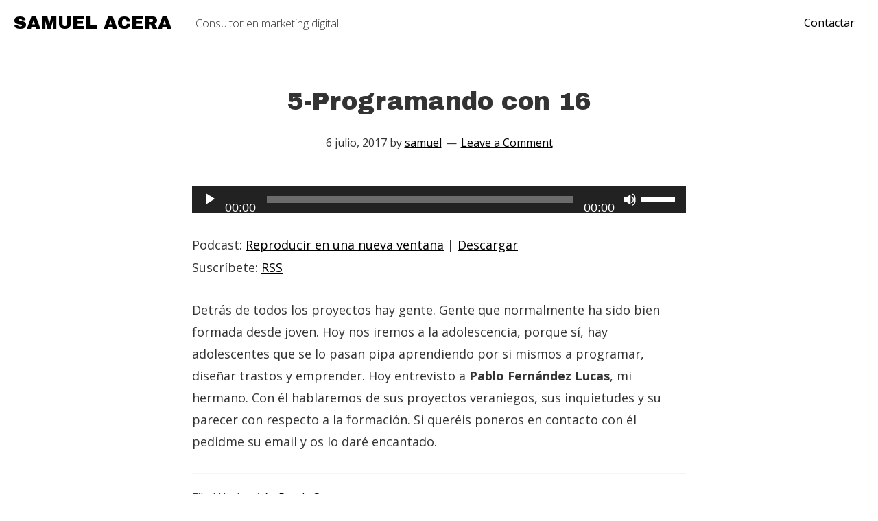

--- FILE ---
content_type: text/html; charset=UTF-8
request_url: https://samuelacera.com/5-programando-16/
body_size: 9031
content:
<!DOCTYPE html>
<html lang="es">
<head >
<meta charset="UTF-8" />
<meta name="viewport" content="width=device-width, initial-scale=1" />
<meta name='robots' content='index, follow, max-image-preview:large, max-snippet:-1, max-video-preview:-1' />

	<!-- This site is optimized with the Yoast SEO plugin v22.3 - https://yoast.com/wordpress/plugins/seo/ -->
	<title>5-Programando con 16 | SAMUEL ACERA</title>
	<link rel="canonical" href="https://samuelacera.com/5-programando-16/" />
	<meta property="og:locale" content="es_ES" />
	<meta property="og:type" content="article" />
	<meta property="og:title" content="5-Programando con 16 | SAMUEL ACERA" />
	<meta property="og:description" content="Detrás de todos los proyectos hay gente. Gente que normalmente ha sido bien formada desde joven. Hoy nos iremos a la adolescencia, porque sí, hay adolescentes que se lo pasan pipa aprendiendo por si mismos a programar, diseñar trastos y emprender. Hoy entrevisto a Pablo Fernández Lucas, mi hermano. Con él hablaremos de sus proyectos [&hellip;]" />
	<meta property="og:url" content="https://samuelacera.com/5-programando-16/" />
	<meta property="og:site_name" content="SAMUEL ACERA" />
	<meta property="article:published_time" content="2017-07-06T23:57:21+00:00" />
	<meta property="og:image" content="https://samuelacera.com/wp-content/uploads/2017/07/podcast-blog-e1500639778997.jpg" />
	<meta property="og:image:width" content="1300" />
	<meta property="og:image:height" content="602" />
	<meta property="og:image:type" content="image/jpeg" />
	<meta name="author" content="samuel" />
	<meta name="twitter:card" content="summary_large_image" />
	<meta name="twitter:label1" content="Escrito por" />
	<meta name="twitter:data1" content="samuel" />
	<script type="application/ld+json" class="yoast-schema-graph">{"@context":"https://schema.org","@graph":[{"@type":"Article","@id":"https://samuelacera.com/5-programando-16/#article","isPartOf":{"@id":"https://samuelacera.com/5-programando-16/"},"author":{"name":"samuel","@id":"https://samuelacera.com/#/schema/person/c1d7b705651c3fd475b1cf1e8557ff0c"},"headline":"5-Programando con 16","datePublished":"2017-07-06T23:57:21+00:00","dateModified":"2017-07-06T23:57:21+00:00","mainEntityOfPage":{"@id":"https://samuelacera.com/5-programando-16/"},"wordCount":88,"commentCount":0,"publisher":{"@id":"https://samuelacera.com/#/schema/person/c1d7b705651c3fd475b1cf1e8557ff0c"},"image":{"@id":"https://samuelacera.com/5-programando-16/#primaryimage"},"thumbnailUrl":"https://samuelacera.com/wp-content/uploads/2017/07/podcast-blog-e1500639778997.jpg","articleSection":["Aún Puede Ser"],"inLanguage":"es","potentialAction":[{"@type":"CommentAction","name":"Comment","target":["https://samuelacera.com/5-programando-16/#respond"]}]},{"@type":"WebPage","@id":"https://samuelacera.com/5-programando-16/","url":"https://samuelacera.com/5-programando-16/","name":"5-Programando con 16 | SAMUEL ACERA","isPartOf":{"@id":"https://samuelacera.com/#website"},"primaryImageOfPage":{"@id":"https://samuelacera.com/5-programando-16/#primaryimage"},"image":{"@id":"https://samuelacera.com/5-programando-16/#primaryimage"},"thumbnailUrl":"https://samuelacera.com/wp-content/uploads/2017/07/podcast-blog-e1500639778997.jpg","datePublished":"2017-07-06T23:57:21+00:00","dateModified":"2017-07-06T23:57:21+00:00","breadcrumb":{"@id":"https://samuelacera.com/5-programando-16/#breadcrumb"},"inLanguage":"es","potentialAction":[{"@type":"ReadAction","target":["https://samuelacera.com/5-programando-16/"]}]},{"@type":"ImageObject","inLanguage":"es","@id":"https://samuelacera.com/5-programando-16/#primaryimage","url":"https://samuelacera.com/wp-content/uploads/2017/07/podcast-blog-e1500639778997.jpg","contentUrl":"https://samuelacera.com/wp-content/uploads/2017/07/podcast-blog-e1500639778997.jpg","width":1300,"height":602,"caption":"podcast aún puede ser"},{"@type":"BreadcrumbList","@id":"https://samuelacera.com/5-programando-16/#breadcrumb","itemListElement":[{"@type":"ListItem","position":1,"name":"Portada","item":"https://samuelacera.com/"},{"@type":"ListItem","position":2,"name":"Blog","item":"https://samuelacera.com/blog/"},{"@type":"ListItem","position":3,"name":"5-Programando con 16"}]},{"@type":"WebSite","@id":"https://samuelacera.com/#website","url":"https://samuelacera.com/","name":"SAMUEL ACERA","description":"Consultor en marketing digital","publisher":{"@id":"https://samuelacera.com/#/schema/person/c1d7b705651c3fd475b1cf1e8557ff0c"},"potentialAction":[{"@type":"SearchAction","target":{"@type":"EntryPoint","urlTemplate":"https://samuelacera.com/?s={search_term_string}"},"query-input":"required name=search_term_string"}],"inLanguage":"es"},{"@type":["Person","Organization"],"@id":"https://samuelacera.com/#/schema/person/c1d7b705651c3fd475b1cf1e8557ff0c","name":"samuel","image":{"@type":"ImageObject","inLanguage":"es","@id":"https://samuelacera.com/#/schema/person/image/","url":"https://samuelacera.com/wp-content/uploads/2016/06/512-1.jpg","contentUrl":"https://samuelacera.com/wp-content/uploads/2016/06/512-1.jpg","width":512,"height":512,"caption":"samuel"},"logo":{"@id":"https://samuelacera.com/#/schema/person/image/"},"url":"https://samuelacera.com/author/samuel/"}]}</script>
	<!-- / Yoast SEO plugin. -->


<link rel='dns-prefetch' href='//fonts.googleapis.com' />
<script type="text/javascript">
/* <![CDATA[ */
window._wpemojiSettings = {"baseUrl":"https:\/\/s.w.org\/images\/core\/emoji\/14.0.0\/72x72\/","ext":".png","svgUrl":"https:\/\/s.w.org\/images\/core\/emoji\/14.0.0\/svg\/","svgExt":".svg","source":{"concatemoji":"https:\/\/samuelacera.com\/wp-includes\/js\/wp-emoji-release.min.js?ver=3928f5afbfcd1a968b5e0bb12b911208"}};
/*! This file is auto-generated */
!function(i,n){var o,s,e;function c(e){try{var t={supportTests:e,timestamp:(new Date).valueOf()};sessionStorage.setItem(o,JSON.stringify(t))}catch(e){}}function p(e,t,n){e.clearRect(0,0,e.canvas.width,e.canvas.height),e.fillText(t,0,0);var t=new Uint32Array(e.getImageData(0,0,e.canvas.width,e.canvas.height).data),r=(e.clearRect(0,0,e.canvas.width,e.canvas.height),e.fillText(n,0,0),new Uint32Array(e.getImageData(0,0,e.canvas.width,e.canvas.height).data));return t.every(function(e,t){return e===r[t]})}function u(e,t,n){switch(t){case"flag":return n(e,"\ud83c\udff3\ufe0f\u200d\u26a7\ufe0f","\ud83c\udff3\ufe0f\u200b\u26a7\ufe0f")?!1:!n(e,"\ud83c\uddfa\ud83c\uddf3","\ud83c\uddfa\u200b\ud83c\uddf3")&&!n(e,"\ud83c\udff4\udb40\udc67\udb40\udc62\udb40\udc65\udb40\udc6e\udb40\udc67\udb40\udc7f","\ud83c\udff4\u200b\udb40\udc67\u200b\udb40\udc62\u200b\udb40\udc65\u200b\udb40\udc6e\u200b\udb40\udc67\u200b\udb40\udc7f");case"emoji":return!n(e,"\ud83e\udef1\ud83c\udffb\u200d\ud83e\udef2\ud83c\udfff","\ud83e\udef1\ud83c\udffb\u200b\ud83e\udef2\ud83c\udfff")}return!1}function f(e,t,n){var r="undefined"!=typeof WorkerGlobalScope&&self instanceof WorkerGlobalScope?new OffscreenCanvas(300,150):i.createElement("canvas"),a=r.getContext("2d",{willReadFrequently:!0}),o=(a.textBaseline="top",a.font="600 32px Arial",{});return e.forEach(function(e){o[e]=t(a,e,n)}),o}function t(e){var t=i.createElement("script");t.src=e,t.defer=!0,i.head.appendChild(t)}"undefined"!=typeof Promise&&(o="wpEmojiSettingsSupports",s=["flag","emoji"],n.supports={everything:!0,everythingExceptFlag:!0},e=new Promise(function(e){i.addEventListener("DOMContentLoaded",e,{once:!0})}),new Promise(function(t){var n=function(){try{var e=JSON.parse(sessionStorage.getItem(o));if("object"==typeof e&&"number"==typeof e.timestamp&&(new Date).valueOf()<e.timestamp+604800&&"object"==typeof e.supportTests)return e.supportTests}catch(e){}return null}();if(!n){if("undefined"!=typeof Worker&&"undefined"!=typeof OffscreenCanvas&&"undefined"!=typeof URL&&URL.createObjectURL&&"undefined"!=typeof Blob)try{var e="postMessage("+f.toString()+"("+[JSON.stringify(s),u.toString(),p.toString()].join(",")+"));",r=new Blob([e],{type:"text/javascript"}),a=new Worker(URL.createObjectURL(r),{name:"wpTestEmojiSupports"});return void(a.onmessage=function(e){c(n=e.data),a.terminate(),t(n)})}catch(e){}c(n=f(s,u,p))}t(n)}).then(function(e){for(var t in e)n.supports[t]=e[t],n.supports.everything=n.supports.everything&&n.supports[t],"flag"!==t&&(n.supports.everythingExceptFlag=n.supports.everythingExceptFlag&&n.supports[t]);n.supports.everythingExceptFlag=n.supports.everythingExceptFlag&&!n.supports.flag,n.DOMReady=!1,n.readyCallback=function(){n.DOMReady=!0}}).then(function(){return e}).then(function(){var e;n.supports.everything||(n.readyCallback(),(e=n.source||{}).concatemoji?t(e.concatemoji):e.wpemoji&&e.twemoji&&(t(e.twemoji),t(e.wpemoji)))}))}((window,document),window._wpemojiSettings);
/* ]]> */
</script>
<link rel='stylesheet' id='x-theme-group-css' href='https://samuelacera.com/wp-content/plugins/bwp-minify/min/?f=wp-content/themes/xtheme/style.css,wp-includes/css/dist/block-library/style.min.css,wp-content/themes/xtheme/assets/css/widgets.css,wp-content/themes/xtheme/assets/css/gutenberg.css,wp-content/themes/xtheme/assets/css/forms.css,wp-content/plugins/table-of-contents-plus/screen.min.css' type='text/css' media='all' />
<style id='toc-screen-inline-css' type='text/css'>
div#toc_container {width: 75%;}
</style>
<link rel='stylesheet' id='dashicons-css' href='https://samuelacera.com/wp-includes/css/dashicons.min.css?ver=3928f5afbfcd1a968b5e0bb12b911208' type='text/css' media='all' />
<link rel='stylesheet' id='google-fonts-css' href='https://fonts.googleapis.com/css?family=Open+Sans%3Aital%2Cwght%400%2C300%3B0%2C400%3B0%2C600%3B0%2C700%3B0%2C800%3B1%2C300%3B1%2C400%3B1%2C600%3B1%2C700%3B1%2C800&#038;ver=1.1.11' type='text/css' media='all' />
<link rel='stylesheet' id='google-fonts-headings-css' href='https://fonts.googleapis.com/css?family=Archivo+Black&#038;ver=1.1.11' type='text/css' media='all' />
<link rel='stylesheet' id='font-awesome-v4shim-group-css' href='https://samuelacera.com/wp-content/plugins/bwp-minify/min/?f=wp-content/plugins/types/vendor/toolset/toolset-common/res/lib/font-awesome/css/v4-shims.css,wp-content/plugins/types/vendor/toolset/toolset-common/res/lib/font-awesome/css/all.css' type='text/css' media='screen' />
<script type="text/javascript" src="https://samuelacera.com/wp-includes/js/jquery/jquery.min.js?ver=3.7.1" id="jquery-core-js"></script>
<script type="text/javascript" src="https://samuelacera.com/wp-includes/js/jquery/jquery-migrate.min.js?ver=3.4.1" id="jquery-migrate-js"></script>
<script type='text/javascript' src='https://samuelacera.com/wp-content/plugins/bwp-minify/min/?f=wp-content/themes/xtheme/assets/js/scripts.js'></script>
<link rel="https://api.w.org/" href="https://samuelacera.com/wp-json/" /><link rel="alternate" type="application/json" href="https://samuelacera.com/wp-json/wp/v2/posts/343" /><link rel="EditURI" type="application/rsd+xml" title="RSD" href="https://samuelacera.com/xmlrpc.php?rsd" />

<link rel='shortlink' href='https://samuelacera.com/?p=343' />
<link rel="alternate" type="application/json+oembed" href="https://samuelacera.com/wp-json/oembed/1.0/embed?url=https%3A%2F%2Fsamuelacera.com%2F5-programando-16%2F" />
<link rel="alternate" type="text/xml+oembed" href="https://samuelacera.com/wp-json/oembed/1.0/embed?url=https%3A%2F%2Fsamuelacera.com%2F5-programando-16%2F&#038;format=xml" />
<script type="text/javascript"><!--
function powerpress_pinw(pinw_url){window.open(pinw_url, 'PowerPressPlayer','toolbar=0,status=0,resizable=1,width=460,height=320');	return false;}
//-->
</script>
<!-- site-navigation-element Schema optimized by Schema Pro --><script type="application/ld+json">{"@context":"https:\/\/schema.org","@graph":[{"@context":"https:\/\/schema.org","@type":"SiteNavigationElement","id":"site-navigation","name":"Contactar","url":"https:\/\/samuelacera.com\/contactar\/"}]}</script><!-- / site-navigation-element Schema optimized by Schema Pro --><!-- breadcrumb Schema optimized by Schema Pro --><script type="application/ld+json">{"@context":"https:\/\/schema.org","@type":"BreadcrumbList","itemListElement":[{"@type":"ListItem","position":1,"item":{"@id":"https:\/\/samuelacera.com\/","name":"Home"}},{"@type":"ListItem","position":2,"item":{"@id":"https:\/\/samuelacera.com\/5-programando-16\/","name":"5-Programando con 16"}}]}</script><!-- / breadcrumb Schema optimized by Schema Pro --><link rel="pingback" href="https://samuelacera.com/xmlrpc.php" />
    <script type="text/javascript">
        var asitheme_magnific_tCounter = '%curr% de %total%';
    </script>
        <style type="text/css">
        body{
            font-family: "Open Sans", sans-serif;
        }
        h1, h2, h3, h4, h5, h6,
        .site-header .site-title{
            font-family: "Archivo Black", sans-serif;
        }
        .button,
        button,
        input[type="button"],
        input[type="reset"],
        input[type="submit"],
        .comment-reply-link,
        .button.negative:hover,
        .button.negative:focus,
        .button.negative:active{
            background-color: transparent;
            color: #484848;
            border-color: #484848;
            border-width: 1px;
            border-style: solid;
        }
        button:hover,
        .button:hover,
        input:hover[type="button"],
        input:hover[type="reset"],
        input:hover[type="submit"],
        .comment-reply-link:hover,
        button:focus,
        .button:focus,
        input:focus[type="button"],
        input:focus[type="reset"],
        input:focus[type="submit"],
        .comment-reply-link:focus,
        button:active,
        .button:active,
        input:active[type="button"],
        input:active[type="reset"],
        input:active[type="submit"],
        .comment-reply-link:active,
        .button.negative{
            background-color: #484848;
            color: #fdf2d5;
            border-color: #484848;
        }
                a,
        .entry-title a:hover,
        .entry-title a:focus,
        .nav-primary .genesis-nav-menu .sub-menu a:hover,
        .nav-primary .genesis-nav-menu .sub-menu a:focus,
        .nav-primary .genesis-nav-menu .sub-menu .current-menu-item > a{
            color: #000;
        }
                .site-header.fixed{
            background-color: rgba(255, 255, 255,1);
        }
    </style>
    <link rel="icon" href="https://samuelacera.com/wp-content/uploads/2016/06/cropped-512-2-150x150.jpg" sizes="32x32" />
<link rel="icon" href="https://samuelacera.com/wp-content/uploads/2016/06/cropped-512-2-300x300.jpg" sizes="192x192" />
<link rel="apple-touch-icon" href="https://samuelacera.com/wp-content/uploads/2016/06/cropped-512-2-300x300.jpg" />
<meta name="msapplication-TileImage" content="https://samuelacera.com/wp-content/uploads/2016/06/cropped-512-2-300x300.jpg" />
</head>
<body class="post-template-default single single-post postid-343 single-format-standard wp-embed-responsive wp-schema-pro-1.3.0 nolayout genesis-breadcrumbs-hidden genesis-footer-widgets-hidden chrome google-font-general-opensans google-font-headings-archivoblack"><div class="site-container"><ul class="genesis-skip-link"><li><a href="#genesis-nav-primary" class="screen-reader-shortcut"> Skip to primary navigation</a></li><li><a href="#genesis-content" class="screen-reader-shortcut"> Skip to main content</a></li><li><a href="#genesis-sidebar-primary" class="screen-reader-shortcut"> Skip to primary sidebar</a></li></ul><header class="site-header relative"><div class="wrap"><div class="title-area"><p class="site-title"><a href="https://samuelacera.com/" title="SAMUEL ACERA">SAMUEL ACERA</a></p><p class="site-description">Consultor en marketing digital</p></div><div class="widget-area header-widget-area"><nav class="nav-primary" aria-label="Main" id="genesis-nav-primary"><div class="wrap"><ul id="menu-principal" class="menu genesis-nav-menu menu-primary js-superfish"><li id="menu-item-254" class="menu-item menu-item-type-post_type menu-item-object-page menu-item-254"><a href="https://samuelacera.com/contactar/" data-title="Contactar"><span >Contactar</span></a></li>
</ul></div></nav></div><a id="menu-btn" href="#"><div class="line"></div><div class="line"></div><div class="line"></div></a></div></header><div class="site-inner relative"><div class="content-sidebar-wrap"><main class="content" id="genesis-content"><article class="post-343 post type-post status-publish format-standard has-post-thumbnail category-aun-puede-ser entry" aria-label="5-Programando con 16"><header class="entry-header"><h1 class="entry-title">5-Programando con 16</h1>
<p class="entry-meta"><time class="entry-time">6 julio, 2017</time> by <span class="entry-author"><a href="https://samuelacera.com/author/samuel/" class="entry-author-link" rel="author"><span class="entry-author-name">samuel</span></a></span> <span class="entry-comments-link"><a href="https://samuelacera.com/5-programando-16/#respond">Leave a Comment</a></span> </p></header><div class="entry-content"><div class="powerpress_player" id="powerpress_player_296"><!--[if lt IE 9]><script>document.createElement('audio');</script><![endif]-->
<audio class="wp-audio-shortcode" id="audio-343-1" preload="none" style="width: 100%;" controls="controls"><source type="audio/mpeg" src="http://media.blubrry.com/samuelacera/samuelacera.com/wp-content/podcast/5-Programando-con-16.mp3?_=1" /><a href="http://media.blubrry.com/samuelacera/samuelacera.com/wp-content/podcast/5-Programando-con-16.mp3">http://media.blubrry.com/samuelacera/samuelacera.com/wp-content/podcast/5-Programando-con-16.mp3</a></audio></div><p class="powerpress_links powerpress_links_mp3" style="margin-bottom: 1px !important;">Podcast: <a href="http://media.blubrry.com/samuelacera/samuelacera.com/wp-content/podcast/5-Programando-con-16.mp3" class="powerpress_link_pinw" target="_blank" title="Reproducir en una nueva ventana" onclick="return powerpress_pinw('https://samuelacera.com/?powerpress_pinw=343-podcast');" rel="nofollow">Reproducir en una nueva ventana</a> | <a href="http://media.blubrry.com/samuelacera/samuelacera.com/wp-content/podcast/5-Programando-con-16.mp3" class="powerpress_link_d" title="Descargar" rel="nofollow" download="5-Programando-con-16.mp3">Descargar</a></p><p class="powerpress_links powerpress_subscribe_links">Suscríbete: <a href="https://samuelacera.com/feed/podcast/" class="powerpress_link_subscribe powerpress_link_subscribe_rss" target="_blank" title="Suscríbete vía RSS" rel="nofollow">RSS</a></p><p>Detrás de todos los proyectos hay gente. Gente que normalmente ha sido bien formada desde joven. Hoy nos iremos a la adolescencia, porque sí, hay adolescentes que se lo pasan pipa aprendiendo por si mismos a programar, diseñar trastos y emprender. Hoy entrevisto a <strong>Pablo Fernández Lucas</strong>, mi hermano. Con él hablaremos de sus proyectos veraniegos, sus inquietudes y su parecer con respecto a la formación. Si queréis poneros en contacto con él pedidme su email y os lo daré encantado.</p>
<!--<rdf:RDF xmlns:rdf="http://www.w3.org/1999/02/22-rdf-syntax-ns#"
			xmlns:dc="http://purl.org/dc/elements/1.1/"
			xmlns:trackback="http://madskills.com/public/xml/rss/module/trackback/">
		<rdf:Description rdf:about="https://samuelacera.com/5-programando-16/"
    dc:identifier="https://samuelacera.com/5-programando-16/"
    dc:title="5-Programando con 16"
    trackback:ping="https://samuelacera.com/5-programando-16/trackback/" />
</rdf:RDF>-->
</div><footer class="entry-footer"><p class="entry-meta"><span class="entry-categories">Filed Under: <a href="https://samuelacera.com/aun-puede-ser/" rel="category tag">Aún Puede Ser</a></span> </p></footer></article><h2 class="screen-reader-text">Reader Interactions</h2>	<div id="respond" class="comment-respond">
		<h3 id="reply-title" class="comment-reply-title">Deja una respuesta <small><a rel="nofollow" id="cancel-comment-reply-link" href="/5-programando-16/#respond" style="display:none;">Cancelar la respuesta</a></small></h3><form action="https://samuelacera.com/wp-comments-post.php" method="post" id="commentform" class="comment-form" novalidate><p class="comment-notes"><span id="email-notes">Tu dirección de correo electrónico no será publicada.</span> <span class="required-field-message">Los campos obligatorios están marcados con <span class="required">*</span></span></p><p class="comment-form-comment"><label for="comment">Comentario <span class="required">*</span></label> <textarea id="comment" name="comment" cols="45" rows="8" maxlength="65525" required></textarea></p><p class="comment-form-author"><label for="author">Nombre <span class="required">*</span></label> <input id="author" name="author" type="text" value="" size="30" maxlength="245" autocomplete="name" required /></p>
<p class="comment-form-email"><label for="email">Correo electrónico <span class="required">*</span></label> <input id="email" name="email" type="email" value="" size="30" maxlength="100" aria-describedby="email-notes" autocomplete="email" required /></p>
<p class="comment-form-url"><label for="url">Web</label> <input id="url" name="url" type="url" value="" size="30" maxlength="200" autocomplete="url" /></p>
<p class="comment-form-cookies-consent"><input id="wp-comment-cookies-consent" name="wp-comment-cookies-consent" type="checkbox" value="yes" /> <label for="wp-comment-cookies-consent">Guarda mi nombre, correo electrónico y web en este navegador para la próxima vez que comente.</label></p>
<p class="form-submit"><input name="submit" type="submit" id="submit" class="submit" value="Publicar el comentario" /> <input type='hidden' name='comment_post_ID' value='343' id='comment_post_ID' />
<input type='hidden' name='comment_parent' id='comment_parent' value='0' />
</p><p style="display: none;"><input type="hidden" id="akismet_comment_nonce" name="akismet_comment_nonce" value="a683a92114" /></p><p style="display: none !important;" class="akismet-fields-container" data-prefix="ak_"><label>&#916;<textarea name="ak_hp_textarea" cols="45" rows="8" maxlength="100"></textarea></label><input type="hidden" id="ak_js_1" name="ak_js" value="215"/><script>document.getElementById( "ak_js_1" ).setAttribute( "value", ( new Date() ).getTime() );</script></p></form>	</div><!-- #respond -->
	</main><aside class="sidebar sidebar-primary widget-area" role="complementary" aria-label="Primary Sidebar" id="genesis-sidebar-primary"><h2 class="genesis-sidebar-title screen-reader-text">sidebar</h2></aside></div><aside class="sidebar sidebar-secondary widget-area" role="complementary" aria-label="Secondary Sidebar" id="genesis-sidebar-secondary"><h2 class="genesis-sidebar-title screen-reader-text">sidebar-alt</h2></aside></div><footer class="site-footer"><div class="wrap"><div><span>&#x000A9;&nbsp;2026 || </span> <span>�</span> <div class="menu-footer-wrapper"><div class="menu-principal-container"><ul id="menu-principal" class="menu"><li id="menu-item-1036" class="menu-item menu-item-type-post_type menu-item-object-page menu-item-has-children menu-item-1036"><a href="https://samuelacera.com/podcasts/" data-title="Podcasts">Podcasts</a>
<ul class="sub-menu">
	<li id="menu-item-365" class="menu-item menu-item-type-taxonomy menu-item-object-category menu-item-365"><a href="https://samuelacera.com/aun-puede-ser/" data-title="Aún Puede Ser">Aún Puede Ser</a></li>
	<li id="menu-item-1037" class="menu-item menu-item-type-taxonomy menu-item-object-category menu-item-1037"><a href="https://samuelacera.com/errores-en-ecommerce/" data-title="Errores en eCommerce">Errores en eCommerce</a></li>
	<li id="menu-item-1095" class="menu-item menu-item-type-custom menu-item-object-custom menu-item-1095"><a href="https://ojalaserplanta.com" data-title="Ojalá ser planta">Ojalá ser planta</a></li>
</ul>
</li>
<li id="menu-item-1074" class="menu-item menu-item-type-custom menu-item-object-custom menu-item-1074"><a href="https://samuelacera.com/diccionario" data-title="Diccionario">Diccionario</a></li>
<li id="menu-item-254" class="menu-item menu-item-type-post_type menu-item-object-page menu-item-254"><a href="https://samuelacera.com/contactar/" data-title="Contactar">Contactar</a></li>
</ul></div></div></div></div></footer></div><link rel='stylesheet' id='mediaelement-group-css' href='https://samuelacera.com/wp-content/plugins/bwp-minify/min/?f=wp-includes/js/mediaelement/mediaelementplayer-legacy.min.css,wp-includes/js/mediaelement/wp-mediaelement.min.css' type='text/css' media='all' />
<script type="text/javascript" id="toc-front-js-extra">
/* <![CDATA[ */
var tocplus = {"visibility_show":"mostrar","visibility_hide":"ocultar","width":"75%"};
var tocplus = {"visibility_show":"mostrar","visibility_hide":"ocultar","width":"75%"};
/* ]]> */
</script>
<script type='text/javascript' src='https://samuelacera.com/wp-content/plugins/bwp-minify/min/?f=wp-includes/js/comment-reply.min.js,wp-includes/js/hoverIntent.min.js,wp-content/themes/genesis/lib/js/menu/superfish.min.js,wp-content/themes/genesis/lib/js/menu/superfish.args.min.js,wp-content/themes/genesis/lib/js/skip-links.min.js,wp-content/themes/xtheme/assets/js/widgets.js,wp-content/plugins/table-of-contents-plus/front.min.js,wp-content/plugins/powerpress/player.min.js,wp-includes/js/mediaelement/mediaelement-and-player.min.js,wp-includes/js/mediaelement/mediaelement-migrate.min.js'></script>
<script type='text/javascript' src='https://samuelacera.com/wp-content/plugins/bwp-minify/min/?f=wp-includes/js/mediaelement/wp-mediaelement.min.js,wp-content/plugins/akismet/_inc/akismet-frontend.js'></script>
</body></html>


--- FILE ---
content_type: application/x-javascript; charset=utf-8
request_url: https://samuelacera.com/wp-content/plugins/bwp-minify/min/?f=wp-content/themes/xtheme/assets/js/scripts.js
body_size: 782
content:
jQuery(document).ready(function(){jQuery('#menu-btn').click(function(e){e.preventDefault();jQuery('.site-header').toggleClass('open');jQuery('body').toggleClass('noscroll');});var anchors=jQuery('.nav-primary').find('.genesis-nav-menu').find('a[href^="#"]');if(anchors.length){anchors.click(function(e){jQuery('.site-header.open').find('#menu-btn').click();e.preventDefault();var id=jQuery(this).attr('href');if(jQuery(id).length){jQuery('html, body').animate({scrollTop:jQuery(id).offset().top-50},500);}});}
jQuery('body:not(.woocommerce-page) table').each(function(i,e){var headers=[];if(jQuery(this).find('tr:nth-child(1) th').length>0){jQuery(this).find('tr:nth-child(1) th').each(function(){var text=jQuery(this).text();if(jQuery(this).attr('colspan')){for(var j=0;j<jQuery(this).attr('colspan');j++){headers.push(text+':');}}else{headers.push(text+':');}});}
if(headers.length>0){jQuery(this).find('tr').each(function(i,e){var colCount=0;jQuery(this).find('td').each(function(i){jQuery(this).attr('data-title',headers[colCount]);if(jQuery(this).attr('colspan')){for(var j=0;j<jQuery(this).attr('colspan');j++){colCount++;}}else{colCount++;}});});}});jQuery(document).find('.woocommerce .quantity').each(function(){var qty_div=jQuery(this);var qty=qty_div.find('.input-text.qty');qty.before("<input type='button' value='-' class='qtyminus qtychange'>");qty.after("<input type='button' value='+' class='qtyplus qtychange'>");qty_div.find('.qtyplus').click(function(e){e.preventDefault();var currentVal=parseInt(qty.val());if(!isNaN(currentVal)){qty.val(currentVal+1);}else{qty.val(1);}
qty.change();});qty_div.find('.qtyminus').click(function(e){e.preventDefault();var currentVal=parseInt(qty.val());if(!isNaN(currentVal)&&currentVal>1){qty.val(currentVal-1);}else{qty.val(1);}
qty.change();});});var current_url=window.location.href;jQuery('article.front-page .banner-inner .button').click(function(e){if(jQuery(this).attr('href')===current_url){jQuery('html, body').animate({scrollTop:jQuery('article.front-page .banner-wrapper').next().offset().top},500);e.preventDefault();}});jQuery(window).resize(function(){var h=jQuery('.site-header.fixed').outerHeight();if(h>0){jQuery('.site-inner.fixed').css('padding-top',h+'px');}});jQuery(window).resize();});jQuery(window).scroll(function(){var scroll=jQuery(window).scrollTop();if(scroll>0){jQuery('.site-header').addClass('scroll');}else{jQuery('.site-header').removeClass('scroll');}});jQuery(window).on('load',function(){jQuery(window).resize();});